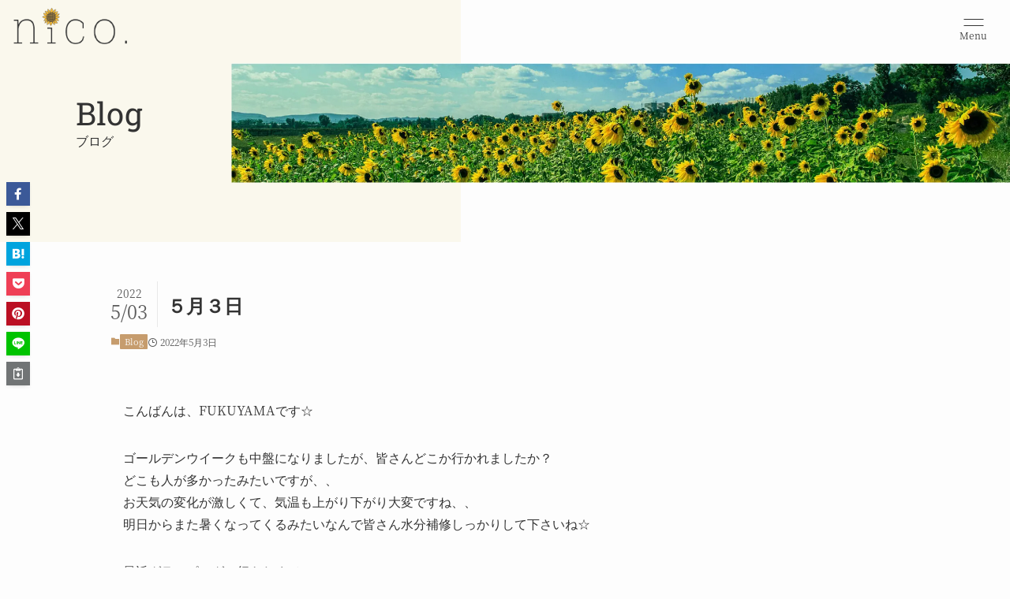

--- FILE ---
content_type: text/css
request_url: https://hair-salon-nico.com/wp-content/themes/nico_child/style.css?ver=2022021782819
body_size: 1554
content:
@charset "UTF-8";
/*
    Template: SWELL
    Theme Name: nico_child
    Theme URI: https://hair-salon-nico.com/
    Description: nicoの子テーマ
    Version: 1.0.0
    Author: ヘアサロン nico.
    Author URI: https://hair-salon-nico.com/
	Description: nico.の編集用テーマ
    License: GNU General Public License
    License URI: http://www.gnu.org/licenses/gpl.html
*/

@font-face {
font-family: 'icomoon';
src:url('https://montessori-tree.com/wp-content/themes/swell/assets/fonts/icomoon.ttf?7ojy2d') format('embedded-truetype'),
url('https://montessori-tree.com/wp-content/themes/swell/assets/fonts/icomoon.ttf') format('truetype'),
url('https://montessori-tree.com/wp-content/themes/swell/assets/fonts/icomoon.woff') format('woff'),
url('https://montessori-tree.com/wp-content/themes/swell/assets/fonts/icomoon.svg') format('svg');
font-weight: normal;
font-style: normal;
font-display: swap;
}
add_filter( 'swell_pickup_banner_lazy_type', function() {
return 'none';
} );



@media (max-width:600px){
	.sp{
		display:block;
	}
	.pc{
		display:none;
	}
}

.l-main__body{
	padding-top:50px;
	padding-bottom:50px;
}


.page-title {
    font-family: "Roboto Slab", serif;
    font-size: 28px !important;
    font-size: 1.75rem !important;
    font-weight: 400;
    line-height: 1.15625 !important;
    letter-spacing: 0;
    color: #333;
    text-transform: capitalize;
	background:none !important;
	color:#333 !important;
	border:none !importan;
	padding:0px !important;
}

.page-title:before,
.page-title:after{
	display:none !important;
}

.c-pageTitle__inner,
.c-pageTitle[data-style=b_bottom]{
	display:none;
}


/*Salon Info*/

.access-box{
	overflow:hidden;
	max-width:800px;
	margin:auto;
	margin-top:50px;
	position:relative;
	padding-bottom:30px;
}

.access-box a{
	background:#fbbd34;
	color:#333;
	font-weight:bold;
	font-family:sans-serif;
	position:absolute;
	right:0;
	font-size:14px;
}

.access-box a:hover{
	opacity:0.8;
	cursor:pointer;
}


.staff-box{
	max-width:800px;
	margin:auto;
	margin-bottom:50px;
}

.salon-img-box{
	max-width:1000px;
	margin:auto;
}


/*menuページ*/

.page-id-19 p.has-text-align-center{
	color:#a67c52;
}

.gold-en{
	color:#a67c52;
	border-bottom:1px solid #a67c52;
	font-size:20px;
	margin-bottom:1em;
}

.gold-en span{
	font-size:15px;
	margin-left:10px;
}
.menu-box{
	width:85%;
	margin:auto;
}

.pick{
	font-size:14px;
	letter-spacing:0.8px;
}


@media (max-width:600px){
	.menu-box{
		width:100%;
	}
}


dl.menu{
	width:100%;
	font-size: 1rem;
	}
/* divにflexをかけdtとddを左右に配置しつつ
   position:relativeで点線配置の準備をする */
dl.menu div{
	position: relative;
	display: flex;
	justify-content: space-between;
	margin: 5px 0;
	padding: 5px 0;
	}
/* 疑似要素でオブジェクトを生成、positionでdivの上下中央に配置し
   borderで点線を表現する */
dl.menu div::after{
	content: "";
	display: block;
	position: absolute;
	top: 50%;
	z-index: 1;
	width: 100%;
	border-bottom: dotted 1px #000;
	}
/* dtとddはz-indexで点線よりも手前にし、なおかつ背景色を付けて点線を隠す */
dl.menu dt{
	margin:0;
	padding: 0 5px 0 0;
	background-color: #ffffff;
	z-index: 2;
	text-align: left;
	}
dl.menu dd{
	margin:0;
	padding: 0 0 0 5px;
	background-color: #ffffff;
	z-index: 2;
	text-align: right;
	}


/*FV*/

@media (max-width:600px){
	.fv__message,
	.fv__text{
		background:rgba(255,255,255,0.7);
		padding:10px 2.5px;
	}
	.fv__message{
		font-size:1.5rem !important;
	}
	.slide-one img{
		    transform: scale(-1, 1);
	}
}
